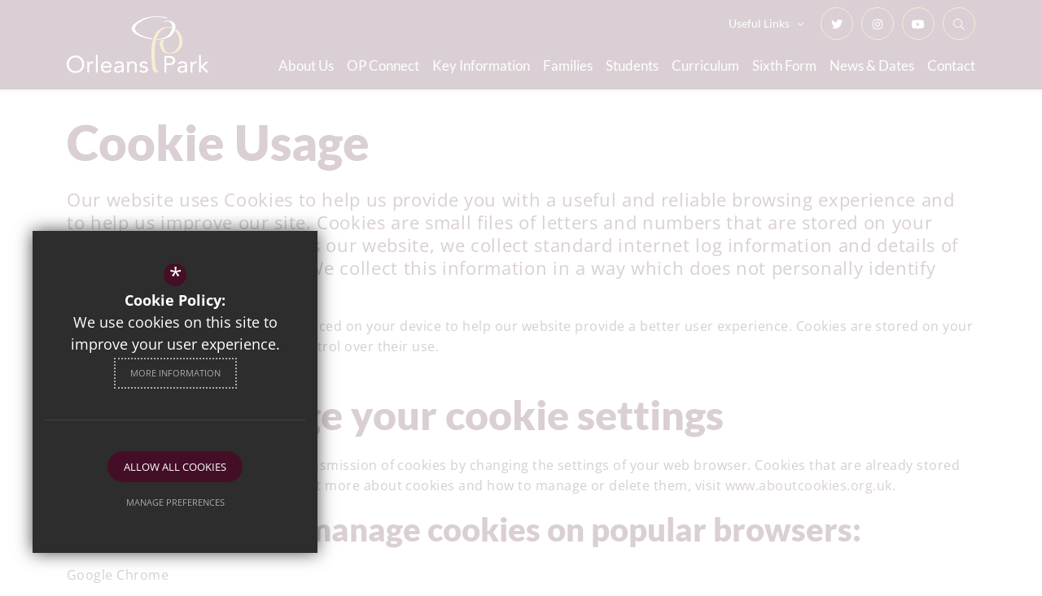

--- FILE ---
content_type: text/css
request_url: https://orleanspark.school/css/content_styles.min.css
body_size: 580
content:
:root{--social-twitter:#4A90E2;--social-twitter-h:212.36842deg;--social-twitter-l:58.82353%;--social-twitter-s:72.38095%;--social-twitter-a:1;--social-facebook:#3a56a0;--social-facebook-h:223.52941deg;--social-facebook-l:42.7451%;--social-facebook-s:46.78899%;--social-facebook-a:1;--social-google:#a21732;--social-google-h:348.34532deg;--social-google-l:36.27451%;--social-google-s:75.13514%;--social-google-a:1;--social-linkedin:#0073b2;--social-linkedin-h:201.23596deg;--social-linkedin-l:34.90196%;--social-linkedin-s:100%;--social-linkedin-a:1;--social-pinterest:#bd2126;--social-pinterest-h:358.07692deg;--social-pinterest-l:43.52941%;--social-pinterest-s:70.27027%;--social-pinterest-a:1;--social-youtube:#CC181E;--social-youtube-h:358deg;--social-youtube-l:44.70588%;--social-youtube-s:78.94737%;--social-youtube-a:1;--social-instagram:#C13584;--social-instagram-h:326.14286deg;--social-instagram-l:48.23529%;--social-instagram-s:56.91057%;--social-instagram-a:1;--social-vimeo:#19B7EA;--social-vimeo-h:194.64115deg;--social-vimeo-l:50.78431%;--social-vimeo-s:83.26693%;--social-vimeo-a:1;--social-rss:#FF9900;--social-rss-h:36deg;--social-rss-l:50%;--social-rss-s:100%;--social-rss-a:1;--form-focus-background:#fff;--form-focus-background-h:0deg;--form-focus-background-l:100%;--form-focus-background-s:0%;--form-focus-background-a:1;--border-colour:#a3a3a3;--border-colour-h:0deg;--border-colour-l:63.92157%;--border-colour-s:0%;--border-colour-a:1;--form-focus-border:#333;--form-focus-border-h:0deg;--form-focus-border-l:20%;--form-focus-border-s:0%;--form-focus-border-a:1}p.intro_paragraph{font:var(--intro-para);color:var(--primary-colour)}a.document_link,a.email_link,a.external_link,a.telephone_link{display:block}table.clear_table{width:100%}th.reversed_header{background-color:var(--secondary-colour);color:#fff}ol.two_column_list,ul.two_column_lists{-webkit-columns:2;-moz-columns:2;columns:2}

--- FILE ---
content_type: text/css
request_url: https://orleanspark.school/css/main_heading.min.css
body_size: 623
content:
#main_heading_wrap{text-align:left;margin-bottom:40px}@media (min-width:0px) and (max-width:575px){#main_heading_wrap{margin-bottom:20px}}@media (min-width:768px){#main_heading_wrap.display_flex{overflow:visible;display:-webkit-box;display:-ms-flexbox;display:flex;-webkit-box-pack:justify;-ms-flex-pack:justify;justify-content:space-between;-webkit-box-align:end;-ms-flex-align:end;align-items:flex-end}#main_heading_wrap.display_flex #main_heading{-webkit-box-flex:1;-ms-flex:1;flex:1;padding-right:30px}}@media (min-width:768px) and (min-width:0px) and (max-width:575px){#main_heading_wrap.display_flex{display:block}}#main_heading_wrap #main_heading{word-break:break-word;font-weight:700;margin:0}@media (min-width:576px) and (max-width:767px){#main_heading_wrap #main_heading{font-size:30px}}@media (min-width:576px){#main_heading_wrap #main_heading{-webkit-line-clamp:3;-webkit-box-orient:vertical;overflow:hidden;-o-text-overflow:ellipsis;text-overflow:ellipsis;display:-webkit-box}}#main_heading_wrap #main_sub_heading{overflow:hidden;-o-text-overflow:ellipsis;text-overflow:ellipsis}@media (min-width:768px){#main_heading_wrap #main_sub_heading{white-space:nowrap;margin-right:20px}}@media (min-width:0px) and (max-width:575px){#main_heading_wrap #main_sub_heading{margin-top:10px}}@media (min-width:576px) and (max-width:767px){#main_heading_wrap #main_sub_heading{margin-top:10px}}#main_heading_wrap #main_heading_back{margin-bottom:10px;font-weight:700;font-size:11px;display:-webkit-inline-box;display:-ms-inline-flexbox;display:inline-flex;-webkit-box-align:center;-ms-flex-align:center;align-items:center;font-family:var(--font-primary);-webkit-transition:.2s ease-in-out;-o-transition:.2s ease-in-out;transition:.2s ease-in-out;color:var(--link-colour)!important;text-transform:uppercase;letter-spacing:.1em}@media (min-width:0px) and (max-width:575px){#main_heading_wrap #main_heading_back{margin:10px 0 0 0}}@media (min-width:576px) and (max-width:767px){#main_heading_wrap #main_heading_back{margin:10px 0 0 0}}#main_heading_wrap #main_heading_back i,#main_heading_wrap #main_heading_back svg,#main_heading_wrap #main_heading_back:before{color:var(--secondary-colour);font-size:12px;margin-right:8px}#main_heading_wrap #main_heading_back:before{display:inline-block;font-family:var(--font-icon);color:var(--link-colour-hover);font-weight:300;font-size:13px;content:"\f060"}#main_heading_wrap #main_heading_back:hover:before{-webkit-animation:jumpLeft .6s ease-in-out;animation:jumpLeft .6s ease-in-out;opacity:.7}@-webkit-keyframes jumpLeft{50%{-webkit-transform:translateX(-4px);transform:translateX(-4px)}}@keyframes jumpLeft{50%{-webkit-transform:translateX(-4px);transform:translateX(-4px)}}

--- FILE ---
content_type: text/css
request_url: https://orleanspark.school/css/back-prev-next.min.css
body_size: 346
content:
.back-prev-next{padding:15px 0}.back-prev-next.top{margin-bottom:25px;border-bottom:solid 1px rgba(255,255,255,.15)}.back-prev-next.bottom{margin-top:50px;border-top:solid 1px rgba(255,255,255,.15)}.back-prev-next .next-prev{float:right}.back-prev-next .next_button,.back-prev-next .prev_button{display:inline-block;font-family:var(--font-primary);color:var(--text-colour);font-size:15px}.back-prev-next .next_button .icon,.back-prev-next .prev_button .icon{font-size:15px;color:var(--secondary-colour);margin-right:7px;-webkit-transition:all ease-in-out .2s;-o-transition:all ease-in-out .2s;transition:all ease-in-out .2s}.back-prev-next .next_button .icon i,.back-prev-next .prev_button .icon i{font-weight:400;margin:0}.back-prev-next .next_button.next_button,.back-prev-next .prev_button.next_button{margin-left:30px}.back-prev-next .next_button.next_button .icon,.back-prev-next .prev_button.next_button .icon{margin:0 0 0 10px}.back-prev-next .next_button:hover:not(.disabled),.back-prev-next .next_button:hover:not(.disabled) .icon,.back-prev-next .prev_button:hover:not(.disabled),.back-prev-next .prev_button:hover:not(.disabled) .icon{color:var(--link-colour-hover)}.back-prev-next .next_button.disabled,.back-prev-next .prev_button.disabled{cursor:default;opacity:.3}@media only screen and (max-width:767px){.back-prev-next a.disabled,.back-prev-next a.prev_button{display:none}.back-prev-next a.disabled.mobile-show,.back-prev-next a.prev_button.mobile-show{display:block}}

--- FILE ---
content_type: text/css
request_url: https://orleanspark.school/css/layout.min.css
body_size: 2900
content:
body{margin:0;padding:0;min-width:320px!important;overflow-x:hidden;color:var(--text-colour);font:normal normal var(--body-font-size)/24px var(--font-primary)}html{width:100%;scroll-behavior:auto!important}.heading_h1,.heading_h2,.heading_h3,.heading_h4,.heading_h5,.strip_heading,h1,h2,h3,h4,h5{margin:0 0 20px 0;padding:0;color:var(--heading-colour);font-family:var(--font-heading);font-weight:var(--heading-font-weight);line-height:1.19em;text-transform:none}.heading_h1:first-letter,.heading_h2:first-letter,.heading_h3:first-letter,.heading_h4:first-letter,.heading_h5:first-letter,.strip_heading:first-letter,h1:first-letter,h2:first-letter,h3:first-letter,h4:first-letter,h5:first-letter{text-transform:uppercase}.heading_h1,h1{font-size:60px}@media (min-width:576px) and (max-width:991px){.heading_h1,h1{font-size:36px}}@media (max-width:575px){.heading_h1,h1{font-size:35px}}.heading_h2,h2{font-size:50px}@media (max-width:991px){.heading_h2,h2{font-size:30px}}.heading_h3,.strip_heading,h3{font-size:40px}@media (max-width:991px){.heading_h3,.strip_heading,h3{font-size:24px}}.heading_h4,h4{font-size:30px}@media (max-width:991px){.heading_h4,h4{font-size:18px}}.heading_h5,h5{font-size:18px}@media (max-width:991px){.heading_h5,h5{font-size:11px}}.button-wrap{display:-webkit-box;display:-ms-flexbox;display:flex;-webkit-box-pack:center;-ms-flex-pack:center;justify-content:center;gap:15px}.screen-reader{position:absolute;width:1px;height:1px;padding:0;margin:-1px;overflow:hidden;clip:rect(0,0,0,0);white-space:nowrap;border:0}#page_widgets,body.homepage main{position:relative;z-index:10;width:100%;min-width:320px;overflow:hidden}.home-section{margin-bottom:var(--home-margin)}@media (min-width:0px) and (max-width:575px){.home-section{margin-bottom:var(--home-margin-mobile)}}.home-section__heading{text-align:center;padding:0;color:var(--heading-colour);font-family:var(--font-heading);font-weight:var(--heading-font-weight);text-transform:none;margin:0 0 20px 0}@media (min-width:768px){.home-section__heading{font-size:60px;margin-bottom:50px}}@media (max-width:767px){.home-section__heading{margin-left:auto;margin-right:auto}}.home-section__heading>span{display:block;font-weight:var(--font-bold-weight);font-size:14px;line-height:1.57143em;letter-spacing:3px;text-transform:uppercase}.home-section__heading .divider-decor{display:block;width:200px;margin:20px auto}.home-section:first-of-type{margin-top:var(--home-margin)}@media (min-width:0px) and (max-width:575px){.home-section:first-of-type{margin-top:var(--home-margin-mobile)}}.home-section--margin-top{margin-top:var(--home-margin)}@media (min-width:0px) and (max-width:575px){.home-section--margin-top{margin-top:var(--home-margin-mobile)}}.home-section--margin-bot{margin-bottom:var(--home-margin)}@media (min-width:0px) and (max-width:575px){.home-section--margin-bot{margin-bottom:var(--home-margin-mobile-margin)}}.home-section--padding-top-bot{padding:var(--home-margin) 0}@media (min-width:0px) and (max-width:575px){.home-section--padding-top-bot{padding:var(--home-margin-mobile) 0}}.home-section--padding-top{padding-top:var(--home-margin)}@media (min-width:0px) and (max-width:575px){.home-section--padding-top{padding-top:var(--home-margin-mobile)}}.home-section--padding-bot{padding-bottom:var(--home-margin)}@media (min-width:0px) and (max-width:575px){.home-section--padding-bot{padding-bottom-top:var(--home-margin-mobile)}}.home-section--margin-sides{background:var(--primary-colour)}.home-section--margin-sides .home-section__heading{color:#fff}@media (min-width:1440px){.home-section--margin-sides{margin-left:auto;margin-right:auto;overflow:hidden;width:100%;max-width:calc(100% - 100px)}}#page_widgets>section:first-of-type{margin-top:0!important}#page_widgets>section:last-of-type{margin-bottom:0!important}#responsive_query_check{display:none}body.has_header_image #main_col{position:relative}body.has_header_image #main_heading_back{display:none!important}body.has_header_image #main_heading,body.has_header_image #page_heading{position:absolute;bottom:100%;left:15px;margin-bottom:79px!important;color:#fff;font-family:var(--font-heading);font-weight:var(--heading-font-weight)!important;-webkit-line-clamp:4;-webkit-box-orient:vertical;overflow:hidden;-o-text-overflow:ellipsis;text-overflow:ellipsis;display:-webkit-box}@media (max-width:575px){#main_heading,#page_heading{font-size:32px}}:target:before{content:"";display:block;height:90px;margin:-90px 0 0}#main_body a:not(.external_link):not(.document_link):not(.telephone_link):not(.email_link):not(.read_more),.body_wrapper a:not(.external_link):not(.document_link):not(.telephone_link):not(.email_link):not(.read_more){color:var(--link-colour);-webkit-text-decoration:underline solid hsla(calc(var(--link-colour-h) + 0deg),calc(var(--link-colour-s) + 0%),calc(var(--link-colour-l) + 0%),calc(var(--link-colour-a) - calc(1 - .8))) 2px;text-decoration:underline solid hsla(calc(var(--link-colour-h) + 0deg),calc(var(--link-colour-s) + 0%),calc(var(--link-colour-l) + 0%),calc(var(--link-colour-a) - calc(1 - .8))) 2px;text-underline-offset:2px}#main_body a:not(.external_link):not(.document_link):not(.telephone_link):not(.email_link):not(.read_more):hover,.body_wrapper a:not(.external_link):not(.document_link):not(.telephone_link):not(.email_link):not(.read_more):hover{-webkit-text-decoration:underline solid hsla(calc(var(--link-colour-hover-h) + 0deg),calc(var(--link-colour-hover-s) + 0%),calc(var(--link-colour-hover-l) + 0%),calc(var(--link-colour-hover-a) - calc(1 - .4))) 3px;text-decoration:underline solid hsla(calc(var(--link-colour-hover-h) + 0deg),calc(var(--link-colour-hover-s) + 0%),calc(var(--link-colour-hover-l) + 0%),calc(var(--link-colour-hover-a) - calc(1 - .4))) 3px;color:var(--link-colour-hover)}*{outline:0;-webkit-font-smoothing:antialiased;-moz-osx-font-smoothing:grayscale}a[name]{padding-top:80px;margin-top:-80px;display:inline-block}.content_editable a[name]{margin-top:0;padding-top:0}a{outline:0!important;cursor:pointer;text-decoration:none;color:var(--link-colour)}a:active,a:hover{color:var(--link-colour-hover);text-decoration:none}.swiper-buttons__next:focus,.swiper-buttons__prev:focus,a:focus,button:focus{outline:2px dotted!important;outline-offset:-2px!important}p{padding:0;margin:0 0 var(--body-content-margin) 0}strong{font-weight:var(--font-bold-weight)}img{border:0}ol,ul{margin:11px 0 15px 25px;padding:0}ol li,ul li{margin:3px 0}ol li ol,ol li ul,ul li ol,ul li ul{margin-top:0}ul li{list-style:none}.button-wrap{margin-top:20px;text-align:center;clear:both}.button,form .submitbutton{z-index:1;position:relative;display:inline-block;max-width:250px;padding:12px 55px;border:solid 1px;overflow:hidden;color:var(--link-colour);background-color:transparent;background-position:12px;background-size:14%;font-weight:700;font-size:11px;letter-spacing:.1em;font-family:var(--font-primary);-o-text-overflow:ellipsis;text-overflow:ellipsis;white-space:nowrap;text-transform:uppercase;border-radius:2.5em;cursor:pointer;-webkit-transition:ease-in-out .15s;-o-transition:ease-in-out .15s;transition:ease-in-out .15s;-webkit-transition-property:background-color,color,border-color;-o-transition-property:background-color,color,border-color;transition-property:background-color,color,border-color}@media (max-width:767px){.button,form .submitbutton{padding:12px 30px}}.button.loading,form .submitbutton.loading{background-image:url(/images/icons/puff.svg);background-repeat:no-repeat}.button--white,form .submitbutton--white{color:#fff}.button:focus,.button:hover,form .submitbutton:focus,form .submitbutton:hover{color:var(--link-colour);border-color:var(--link-colour-hover);background:var(--link-colour-hover)}.read_more{font-weight:700;font-size:11px;line-height:15px;letter-spacing:.1em;font-family:var(--font-primary);color:var(--text-colour);margin-top:20px;text-transform:uppercase}.read_more.back_button:before{content:"\f060"}.read_more:focus,.read_more:hover{color:var(--secondary-colour)}.layoutDivider{position:absolute;left:5%;right:5%}.layoutDivider>svg{width:100%;height:auto}.layoutDivider>svg path{fill:currentColor}.layoutDivider--top{top:0;-webkit-transform:translateY(-50%);-ms-transform:translateY(-50%);transform:translateY(-50%)}.layoutDivider--bottom{bottom:0;-webkit-transform:translateY(50%);-ms-transform:translateY(50%);transform:translateY(50%)}.layoutDivider--mask{left:-1px;right:-1px;-webkit-transform:none;-ms-transform:none;transform:none}@media (max-width:767px){.layoutDivider--mask{display:-webkit-box;display:-ms-flexbox;display:flex;margin-top:-1px!important}.layoutDivider--mask>svg{height:20px}}.layoutDivider--footer{position:relative;margin-top:-20px;z-index:10}.layoutDivider--footer+footer{margin-top:-30px}.layoutDivider--colour-primary svg path{fill:var(--primary-colour)!important}.layoutDivider--colour-dark-grey svg path{fill:var(--dark-grey)!important}.layoutDivider--colour-white svg path{fill:#fff!important}.no-image-placeholder{background-image:url(/custom_images/noimage_placeholder.svg)!important;background-color:var(--placeholder-image-bg-colour)!important;background-repeat:no-repeat!important;background-position:center!important;background-size:unset!important}.caption_wrapper{display:inline-block}.caption_wrapper .caption{text-align:center;font-style:italic;font-size:14px;padding:15px 0;border-bottom:1px solid hsla(calc(var(--light-grey-h) + 0deg),calc(var(--light-grey-s) + 0%),calc(var(--light-grey-l) + -5%),calc(var(--light-grey-a) - 0))}.module_back{font-weight:700;font-size:11px;display:-webkit-inline-box;display:-ms-inline-flexbox;display:inline-flex;-webkit-box-align:center;-ms-flex-align:center;align-items:center;font-family:var(--font-primary);-webkit-transition:.2s ease-in-out;-o-transition:.2s ease-in-out;transition:.2s ease-in-out;color:var(--link-colour)!important;text-transform:uppercase;letter-spacing:.1em}.module_back i,.module_back svg,.module_back:before{color:var(--secondary-colour);font-size:12px;margin-right:8px}.module_back:before{display:inline-block;font-family:var(--font-icon);color:var(--link-colour-hover);font-weight:300;font-size:13px;content:"\f060"}.module_back:hover:before{-webkit-animation:jumpLeft .6s ease-in-out;animation:jumpLeft .6s ease-in-out;opacity:.7}@-webkit-keyframes jumpLeft{50%{-webkit-transform:translateX(-4px);transform:translateX(-4px)}}@keyframes jumpLeft{50%{-webkit-transform:translateX(-4px);transform:translateX(-4px)}}.clfx{zoom:1}.clfx:after,.clfx:before{content:"";display:table}.clfx:after{clear:both}.break_word{overflow-wrap:break-word}.ellipsis{overflow:hidden}.ellip{display:block;height:100%}.ellip-line{display:inline-block;-o-text-overflow:ellipsis;text-overflow:ellipsis;white-space:nowrap;word-wrap:normal;max-width:100%}.ellip,.ellip-line{position:relative;overflow:hidden}.container .container{width:auto;padding:0}.hide{display:none}.bold{font-weight:700!important}.noborder{border:0!important}#cb_cookie_policy_popup #_cb_accept,#cb_cookie_policy_popup .cb_cookie_policy_popup_icon span{background:var(--primary-colour)!important}#cb_cookie_policy_popup #_cb_accept:hover{background:#000!important}.picture picture img{max-width:100%}.picture.picture--cover{position:relative}.picture.picture--cover picture{position:absolute;width:100%;height:100%;display:-webkit-box;display:-ms-flexbox;display:flex}.picture.picture--cover picture img{-o-object-fit:cover;object-fit:cover;height:auto;width:100%}:root{--screen-xs-min:0;--screen-xs-max:575px;--screen-sm-min:576px;--screen-sm-max:767px;--screen-md-min:768px;--screen-md-max:991px;--screen-lg-min:992px;--screen-lg-max:1199px;--screen-xl-min:1200px;--screen-xl-max:1399px;--screen-xxl-min:1400px;--screen-xxl-max:99999px;--show-mobile-nav:991px;--show-mobile-on-desktop:false}@media (max-width:767px){:root{--home-margin:var(--home-margin-mobile)!important}}.width_10{width:10px}.width_20{width:20px}.width_30{width:30px}.width_40{width:40px}.width_50{width:50px}.width_60{width:60px}.width_70{width:70px}.width_80{width:80px}.width_90{width:90px}.width_100{width:100px}.width_110{width:110px}.width_120{width:120px}.width_130{width:130px}.width_140{width:140px}.width_150{width:150px}.width_160{width:160px}.width_170{width:170px}.width_180{width:180px}.width_190{width:190px}.width_200{width:200px}@media (min-width:0px) and (max-width:575px){.hide-xs,.hide-xxs{display:none}}@media (min-width:576px) and (max-width:767px){.hide-sm{display:none}}@media (min-width:768px) and (max-width:991px){.hide-md{display:none}}@media (min-width:992px) and (max-width:1199px){.hide-lg{display:none}}@media (min-width:1200px) and (max-width:1399px){.hide-xl{display:none}}@media (min-width:1400px){.hide-xxl{display:none}}

--- FILE ---
content_type: text/css
request_url: https://orleanspark.school/css/swiper.min.css
body_size: 588
content:
.swiper:not(.swiper-initialized){height:300px;visibility:hidden}.swiper-buttons{display:-webkit-box;display:-ms-flexbox;display:flex;-webkit-box-align:center;-ms-flex-align:center;align-items:center;-webkit-box-pack:center;-ms-flex-pack:center;justify-content:center;gap:20px}@media (max-width:575px){.swiper-buttons{-webkit-box-pack:justify;-ms-flex-pack:justify;justify-content:space-between}}.swiper-buttons .swiper-buttons__next,.swiper-buttons .swiper-buttons__prev{display:-webkit-box;display:-ms-flexbox;display:flex;-webkit-box-align:center;-ms-flex-align:center;align-items:center;-webkit-box-pack:center;-ms-flex-pack:center;justify-content:center;width:60px;height:60px;border:1px solid var(--secondary-colour);border-radius:50%;color:var(--primary-colour);background:0 0;font-size:16px;cursor:pointer;-webkit-transition:ease-in-out .2s;-o-transition:ease-in-out .2s;transition:ease-in-out .2s;-webkit-transition-property:color,background-color,border-color;-o-transition-property:color,background-color,border-color;transition-property:color,background-color,border-color}.swiper-buttons .swiper-buttons__next:hover,.swiper-buttons .swiper-buttons__prev:hover{background-color:var(--secondary-colour)}.swiper-buttons .count{font-weight:400;font-size:11px;letter-spacing:.03em}@media (min-width:768px){.swiper-buttons .count{display:none}}@media (min-width:992px){.swiper-buttons--v-center{z-index:2;position:absolute;top:50%;right:-40px;left:-40px;display:-webkit-box;display:-ms-flexbox;display:flex;-webkit-box-pack:justify;-ms-flex-pack:justify;justify-content:space-between;margin:0;pointer-events:none;-webkit-transform:translateY(-50%);-ms-transform:translateY(-50%);transform:translateY(-50%)}.swiper-buttons--v-center .swiper-buttons__next,.swiper-buttons--v-center .swiper-buttons__prev{margin:0;pointer-events:all}}.swiper-buttons--white .swiper-buttons__next:not(:hover),.swiper-buttons--white .swiper-buttons__prev:not(:hover){color:#fff;border-color:var(--secondary-colour)}.swiper-v-center-contain{position:relative;padding:0 60px}@media (max-width:767px){.swiper-v-center-contain{padding:0}}.swiper-pagination-fraction{width:auto!important}.swiper-centre .swiper-wrapper{-webkit-box-pack:center;-ms-flex-pack:center;justify-content:center}.swiper-centre .swiper-wrapper .swiper-slide{margin:0 10px!important}.swiper-centre .swiper-wrapper .swiper-slide:only-child{margin-right:0!important;margin-left:0!important}

--- FILE ---
content_type: text/css
request_url: https://orleanspark.school/css/home.min.css
body_size: 336
content:
.has_carousel{max-height:450px;overflow:hidden}section.intro_homelink_shared{position:relative;margin:0!important;overflow:hidden;background:var(--light-grey)}section.intro_homelink_shared:after{content:'';z-index:3;position:absolute;top:0;left:50%;display:block;width:1580px;height:1400px;background:url(/custom_images/symbol-default.svg) no-repeat center;background-size:contain;opacity:.1;pointer-events:none;-webkit-filter:saturate(0);filter:saturate(0);-webkit-transform:translateX(-50%);-ms-transform:translateX(-50%);transform:translateX(-50%)}@media (max-width:767px){section.intro_homelink_shared:after{height:580px;-webkit-transform:translateX(-54%);-ms-transform:translateX(-54%);transform:translateX(-54%);top:20px}}section.intro_homelink_shared .layoutDivider{z-index:5;display:block}section.intro_homelink_shared .layoutDivider svg{-webkit-transform:rotateX(180deg);transform:rotateX(180deg)}section.home-section--homeintro+section.home-section--homelink .home-section__heading{display:none}

--- FILE ---
content_type: text/css
request_url: https://orleanspark.school/inc/templates/navigation/breadcrumbs/css/breadcrumb_social_icons.min.css
body_size: 410
content:
#breadcrumb_socials{float:right}@media (min-width:0px) and (max-width:575px){#breadcrumb_socials{float:none;display:inline-block;height:auto}}@media (min-width:576px) and (max-width:767px){#breadcrumb_socials{float:none;display:inline-block;height:auto}}#breadcrumb_socials .social_buttons_title{height:30px;float:left;font-size:11px;font-family:var(--font-secondary);line-height:30px;margin:0 15px 0 0;color:var(--text-colour);vertical-align:middle}#breadcrumb_socials .social_buttons{float:left}#breadcrumb_socials .social_buttons ul{margin:0;padding:0;font-size:0}#breadcrumb_socials .social_buttons ul li{margin:0;padding:0;display:inline-block;vertical-align:middle}#breadcrumb_socials .social_buttons ul li.first a{border:none}#breadcrumb_socials .contact_link,#breadcrumb_socials .page_gallery_scroll,#breadcrumb_socials .social_buttons ul li a{margin:0;width:35px;height:30px;line-height:30px;text-align:center;position:relative;display:inline-block;vertical-align:middle;overflow:hidden;font-size:13px;color:var(--primary-colour);margin:0 2px;border-left:1px solid var(--light-grey);padding:0 0 0 5px}#breadcrumb_socials .contact_link:hover,#breadcrumb_socials .page_gallery_scroll:hover,#breadcrumb_socials .social_buttons ul li a:hover{color:var(--secondary-colour)}#breadcrumb_socials .contact_link .share_count,#breadcrumb_socials .contact_link .title,#breadcrumb_socials .page_gallery_scroll .share_count,#breadcrumb_socials .page_gallery_scroll .title,#breadcrumb_socials .social_buttons ul li a .share_count,#breadcrumb_socials .social_buttons ul li a .title{display:none}#breadcrumb_socials .contact_link .fa-facebook-f:before,#breadcrumb_socials .page_gallery_scroll .fa-facebook-f:before,#breadcrumb_socials .social_buttons ul li a .fa-facebook-f:before{content:"\f09a"}

--- FILE ---
content_type: text/css
request_url: https://orleanspark.school/inc/templates/navigation/breadcrumbs/css/breadcrumbs.min.css
body_size: 297
content:
#bread_wrap{margin-bottom:20px;overflow:hidden}@media (min-width:0px) and (max-width:575px){#bread_wrap{text-align:center;padding:15px 0}}@media (min-width:576px) and (max-width:767px){#bread_wrap{text-align:center;padding:15px 0}}#bread_wrap ul#bread{margin:0;padding:0;margin:0 0 3px 0;float:left;max-width:50%;-o-text-overflow:ellipsis;text-overflow:ellipsis;white-space:nowrap;overflow:hidden}@media (min-width:0px) and (max-width:575px){#bread_wrap ul#bread{float:none;text-align:center;margin:0 auto 15px auto;max-width:none}}@media (min-width:576px) and (max-width:767px){#bread_wrap ul#bread{float:none;text-align:center;margin:0 auto 15px auto;max-width:none}}#bread_wrap ul#bread li{list-style:none outside none;margin:0;padding:0;display:inline;line-height:20px;font-size:11px;font-family:var(--font-primary);color:var(--text-colour)}#bread_wrap ul#bread li a{color:var(--text-colour)}#bread_wrap ul#bread li a:hover{color:var(--secondary-colour)}#bread_wrap ul#bread li:after{content:" / ";display:inline-block;padding:0 2px 0 7px;color:#666}#bread_wrap ul#bread li#bread_home i{color:var(--secondary-colour);font-size:14px;margin-right:5px}#bread_wrap ul#bread li#this:after{display:none}

--- FILE ---
content_type: text/css
request_url: https://orleanspark.school/inc/templates/pre_footer/default/css/pre_footer.min.css
body_size: 1063
content:
.pre-footer{background:var(--dark-grey);min-height:300px;padding:70px 0 40px 0;margin-bottom:30px;position:relative;z-index:10}@media (max-width:991px){.pre-footer{margin-bottom:0;padding-top:30px;padding-bottom:0}}.pre-footer address,.pre-footer p{margin:0}.pre-footer address{margin-top:30px;margin-bottom:30px}.pre-footer address span.companyname{display:block;font-weight:500;font-size:25px;line-height:22px;margin:0 0 10px}.pre-footer a,.pre-footer address,.pre-footer div{font-weight:400;font-size:16px;line-height:25px;letter-spacing:.03em;color:#fff}.pre-footer__contacts-list{display:-webkit-box;display:-ms-flexbox;display:flex;gap:10px;-webkit-box-orient:vertical;-webkit-box-direction:normal;-ms-flex-direction:column;flex-direction:column;margin:0;padding:0}.pre-footer__contacts-list li{margin:0;padding:0}.pre-footer__contacts-list li a{display:-webkit-inline-box;display:-ms-inline-flexbox;display:inline-flex;gap:20px;-webkit-box-align:center;-ms-flex-align:center;align-items:center}.pre-footer__contacts-list li a i{border-radius:50%;border:solid 1px rgba(255,255,255,.2);display:-webkit-box;display:-ms-flexbox;display:flex;font-size:10px;font-weight:400;width:40px;height:40px;color:#fff;-webkit-box-align:center;-ms-flex-align:center;align-items:center;-webkit-box-pack:center;-ms-flex-pack:center;justify-content:center}.pre-footer__heading{position:relative;color:#fff}.pre-footer__heading>svg{display:block;max-width:210px;margin:10px 0 30px}.pre-footer__subheading{color:#fff;margin-bottom:30px!important}.pre-footer a{-webkit-transition:color ease-in-out .2s;-o-transition:color ease-in-out .2s;transition:color ease-in-out .2s;display:inline-block}.pre-footer a:hover{color:var(--secondary-colour)}.pre-footer .headteacher{margin:10px 0}.pre-footer address .postcode{white-space:nowrap}.pre-footer address span.line:not(.companyname):after{content:','}.pre-footer address span.line:last-of-type:after{content:''}@media (max-width:991px){.pre-footer__quicklinks{margin-top:30px}}.pre-footer__quicklinks ul{margin:0;padding:0}.pre-footer__quicklinks ul li{margin:10px 0;padding:0}.pre-footer__quicklinks ul li a{position:relative;font-size:16px;line-height:25px;letter-spacing:.03em;padding-left:40px}.pre-footer__quicklinks ul li a i{position:absolute;display:block;top:5px;left:0;font-size:15px;color:inherit}.preFooterMap{position:absolute;display:block;width:200%;border-radius:50%}.preFooterMap:before{content:"";position:absolute;z-index:1;background-image:url(/custom_images/footer_map.png);background-position:top left;width:796px;height:796px}@media (max-width:991px){.preFooterMap{display:none}}.preFooterMap__inner-wrap{width:100%;padding-top:100%}.preFooterMap__inner{position:absolute;top:-40%;right:0;bottom:0;left:-40%;pointer-events:none}.preFooterMap__inner:before{content:'';position:absolute;top:0;left:0;bottom:0;right:0;-webkit-backdrop-filter:contrast(1.1) brightness(1.1);backdrop-filter:contrast(1.1) brightness(1.1);z-index:2}.preFooterMap__inner:after{content:'';position:absolute;display:block;-webkit-transform:translate(-50%,-50%);-ms-transform:translate(-50%,-50%);transform:translate(-50%,-50%);top:50%;left:50%;width:20px;-webkit-box-sizing:content-box;box-sizing:content-box;border-radius:50%;height:20px;background:#fff;border:solid 12px var(--primary-colour);z-index:3}.preFooterMap__logo{position:absolute;top:285px;left:300px;width:610px;height:610px;background:#fff;border-radius:50%;display:-webkit-box;display:-ms-flexbox;display:flex;-webkit-box-align:start;-ms-flex-align:start;align-items:flex-start;-webkit-box-pack:start;-ms-flex-pack:start;justify-content:flex-start;z-index:2}@media (min-width:1200px) and (max-width:1399px){.preFooterMap__logo{left:180px}}@media (min-width:992px) and (max-width:1199px){.preFooterMap__logo{top:335px;left:100px}}.preFooterMap__logo>a{display:inline-block;margin:150px 80px}.preFooterMap__logo>a>img{background:0 0}

--- FILE ---
content_type: text/css
request_url: https://orleanspark.school/inc/templates/footer/default/css/footer.min.css
body_size: 716
content:
.footer{padding:0 0 30px 0;background:var(--dark-grey);overflow:hidden;position:relative}@media (max-width:991px){.footer{padding-left:20px;padding-right:10px}}.footer__decor{display:block;width:100%;position:relative;max-width:1400px;margin:0 auto;z-index:10}.footer__decor>.layoutDivider{top:0;left:0;right:0;position:absolute}@media (max-width:991px){.footer__decor>.layoutDivider{margin-top:0;width:320px;left:50%;-webkit-transform:translate(-50%,-60%);-ms-transform:translate(-50%,-60%);transform:translate(-50%,-60%);right:auto}}.footer__meta{display:-webkit-box;display:-ms-flexbox;display:flex;gap:20px;-webkit-box-pack:justify;-ms-flex-pack:justify;justify-content:space-between}@media (max-width:991px){.footer__meta{-webkit-box-orient:vertical;-webkit-box-direction:normal;-ms-flex-direction:column;flex-direction:column}}.footer__meta-text{display:block}.footer__registered{display:block;color:#fff;font-size:12px!important;line-height:20px!important;margin:20px 0 0}.footer__registered>p{margin:0}.footer__nav{margin-top:5px}@media (max-width:991px){.footer__nav{margin-top:15px}}.footer__nav ul{margin:0;padding:0;display:-webkit-box;display:-ms-flexbox;display:flex;-ms-flex-wrap:wrap;flex-wrap:wrap;-webkit-column-gap:20px;-moz-column-gap:20px;column-gap:20px}.footer__nav ul li{font-size:9px;color:#fff;margin:0;padding:0;list-style:none;position:relative}@media (max-width:991px){.footer__nav ul li{display:block;width:100%}}.footer__nav ul li.first{padding-left:0}.footer__nav ul li.first:before{display:none}.footer__nav ul li a{font-size:12px;-webkit-transition:color ease-in-out .2s;-o-transition:color ease-in-out .2s;transition:color ease-in-out .2s;color:#fff}.footer__nav ul li a:hover{color:var(--link-colour-hover)}.footer__nav ul li#highvis{border:none}.footer__cleverbox-link{height:44px;width:225px;display:block;padding:0 72px 0 0;position:relative;-webkit-transition:color ease-in-out .2s;-o-transition:color ease-in-out .2s;transition:color ease-in-out .2s;color:#fff;font-size:11px;font-family:var(--font-primary);text-decoration:none;line-height:16px;-ms-flex-item-align:end;align-self:flex-end}@media (max-width:991px){.footer__cleverbox-link{-ms-flex-item-align:start;align-self:flex-start;margin-top:0}}.footer__cleverbox-link svg{bottom:2px;width:61px;position:absolute;right:0}.footer__cleverbox-link svg *{fill:#fff;-webkit-transition:fill ease-in-out .2s;-o-transition:fill ease-in-out .2s;transition:fill ease-in-out .2s}.footer__cleverbox-link span{position:absolute;left:0;bottom:0;width:calc(100% - 85px)}.footer__cleverbox-link:hover{color:var(--link-colour-hover)}.footer__cleverbox-link:hover svg *{fill:var(--link-colour-hover)}

--- FILE ---
content_type: text/css
request_url: https://orleanspark.school/css/print.min.css
body_size: 2158
content:
body,html{padding:0;margin:0}h1,h2,h3,h4{color:#000!important;font-family:var(--font-heading)}a,div,label,p,span{color:#666!important;font-family:var(--font-primary)}a{text-decoration:underline}.item{display:block;-webkit-box-sizing:border-box;box-sizing:border-box}main section{display:block!important;clear:both!important}main section>*{height:auto}.js [data-aos^=fade][data-aos^=fade]{opacity:1!important;-webkit-transform:translate(0)!important;-ms-transform:translate(0)!important;transform:translate(0)!important}a[href]:after{content:none!important}.swiper-wrapper{-webkit-transform:none!important;-ms-transform:none!important;transform:none!important}#home_intro_text{padding:0!important;margin-bottom:40px}.home-section__heading__wrapper{margin:40px 0}#blog_social_filter_by,#bread_wrap,#careers_list .fa-long-arrow-alt-right,#category_key,#cms_bar,#directionssubmit,#event_view_links,#footer_map,#footer_page_gallery,#header__nav,#header_links_layout_1,#header_right,#himage_wrapper,#home-header iframe,#home_announcement_panel_footer,#home_announcement_panel_outer_wrapper,#home_header,#home_header_wrapper,#key_information_list .info_btn,#leftcol,#logos__section,#main_heading_filter_wrapper,#main_heading_wrap a,#main_sub_heading,#our-schools-home__section,#popup_announcement_wrapper,#quick_links_wrap,#rightcol,#search,#search_top_bar,#show_breakpoints,#slideout_nav,#subscribe_full_calendar,.bell_wrapper,.blog-next,.button,.careers-next,.event_cat_list_wrapper,.event_list_share,.events-next,.featured-logos,.filter_bar,.g-recaptcha,.header_top_link,.himage_wrapper,.home_viewall,.main-nav-wrap,.page_form_wrapper,.pagi ol,.slick_nav,.social_buttons_wrap,.submitbutton,.swiper-buttons__next,.swiper-buttons__prev,.swiper-cube-shadow,.swiper-slide-duplicate,.term_tab>input,.term_tab>label,footer{display:none!important}.label{border:none}header{padding:45px 0;border-bottom:1px solid #b2b2b2;margin-bottom:40px}header svg{max-height:100px;max-width:100px}img{max-width:100%}table tr td{padding:10px!important}.container{padding:0;width:100%}blockquote{margin:0;padding:0 20px}main section{display:block!important;clear:both!important}main section>*{height:auto!important}.js [data-aos^=fade][data-aos^=fade]{opacity:1!important;-webkit-transform:translate(0)!important;-ms-transform:translate(0)!important;transform:translate(0)!important}a[href]:after{content:none!important}.slick-list,.slick-slide,.slick-slider,.slick-track{position:unset!important;left:unset!important;right:unset!important;-webkit-transform:none!important;-ms-transform:none!important;transform:none!important;width:auto!important;height:auto!important;float:none!important;opacity:1!important}#content{-webkit-transition:none!important;-o-transition:none!important;transition:none!important;opacity:1!important;-webkit-transform:none!important;-ms-transform:none!important;transform:none!important}.ui-accordion-content{display:block!important}.ui-accordion-header svg{display:none!important}#module_key_information #key_information_list li a{height:120px!important}#subject_list li a{height:100px!important}#subject_list li a .inner .title{position:relative!important;bottom:0!important}#image_gall_cat li .item a .inner{height:auto!important}#image_gall_cat li .item a .inner.has_image .image{display:none!important}#image_gall_cat li .item a .inner .desc .icon{display:none!important}#module_key_information #key_information_list li a,#module_key_information #subject_list li a,#subject_list_wrap #key_information_list li a,#subject_list_wrap #subject_list li a{padding:0!important}#module_key_information #key_information_list li a .inner,#module_key_information #subject_list li a .inner,#subject_list_wrap #key_information_list li a .inner,#subject_list_wrap #subject_list li a .inner{height:auto!important}#module_key_information #key_information_list li a .inner .title,#module_key_information #subject_list li a .inner .title,#subject_list_wrap #key_information_list li a .inner .title,#subject_list_wrap #subject_list li a .inner .title{position:relative!important;top:unset!important;-webkit-transform:none!important;-ms-transform:none!important;transform:none!important}#module_key_information #key_information_list li a .inner .num_files,#module_key_information #subject_list li a .inner .num_files,#subject_list_wrap #key_information_list li a .inner .num_files,#subject_list_wrap #subject_list li a .inner .num_files{display:none!important}#module_key_information #key_information_list li a .inner .info_btn,#module_key_information #key_information_list li a .inner .subject_btn,#module_key_information #subject_list li a .inner .info_btn,#module_key_information #subject_list li a .inner .subject_btn,#subject_list_wrap #key_information_list li a .inner .info_btn,#subject_list_wrap #key_information_list li a .inner .subject_btn,#subject_list_wrap #subject_list li a .inner .info_btn,#subject_list_wrap #subject_list li a .inner .subject_btn{display:none!important}#events_layout_1_section #home_events .item .item_inner{margin:0!important}#events_layout_1_section #home_events .item .item_inner .text_wrapper{padding:0!important}#homelink_layout_1_section #homelinks .item a .image{display:none!important}#homelink_layout_1_section #homelinks .item a .text_wrapper{position:relative!important;bottom:unset!important}#homelink_layout_1_section #homelinks .item a .text_wrapper .text_inner .subtitle,#homelink_layout_1_section #homelinks .item a .text_wrapper .text_inner .title{color:#000!important}#blog_main_list,#home_blog_list{padding:0!important}#blog_main_list .item article a .item_inner,#home_blog_list .item article a .item_inner{margin:0!important}#blog_main_list .item article a .item_inner .image,#home_blog_list .item article a .item_inner .image{display:none!important}#blog_main_list .item article a .item_inner .text_wrapper,#home_blog_list .item article a .item_inner .text_wrapper{height:auto!important}#blog_main_list .item article a .item_inner .text_wrapper .text_inner .title,#home_blog_list .item article a .item_inner .text_wrapper .text_inner .title{margin:0!important}#middlecol{width:100%;left:0}table.default_table{width:100%;margin-bottom:20px}table.default_table th{font-weight:700;border-bottom:2px solid #b2b2b2}table.default_table td{border-bottom:1px solid #b2b2b2}table.default_table td p{margin:15px 0}table.content_table{width:100%;margin-bottom:20px}table.content_table tr{vertical-align:top}table.content_table tr p{margin:15px 20px 15px 0}.row{margin:0!important}#pre_footer{margin-top:40px;border-top:1px solid #b2b2b2;padding:20px 0!important}.col-lg-10,.col-lg-11,.col-lg-12,.col-lg-2,.col-lg-3,.col-lg-4,.col-lg-5,.col-lg-6,.col-lg-7,.col-lg-8,.col-lg-9,.col-md-1,.col-md-10,.col-md-11,.col-md-12 .col-lg-1,.col-md-2,.col-md-3,.col-md-4,.col-md-5,.col-md-6,.col-md-7,.col-md-8,.col-md-9,.col-sm-1,.col-sm-10,.col-sm-11,.col-sm-12,.col-sm-2,.col-sm-3,.col-sm-4,.col-sm-5,.col-sm-6,.col-sm-7,.col-sm-8,.col-sm-9{float:left!important}.col-lg-1,.col-lg-10,.col-lg-11,.col-lg-12,.col-lg-2,.col-lg-3,.col-lg-4,.col-lg-5,.col-lg-6,.col-lg-7,.col-lg-8,.col-lg-9,.col-md-1,.col-md-10,.col-md-11,.col-md-12,.col-md-2,.col-md-3,.col-md-4,.col-md-5,.col-md-6,.col-md-7,.col-md-8,.col-md-9,.col-sm-1,.col-sm-10,.col-sm-11,.col-sm-12,.col-sm-2,.col-sm-3,.col-sm-4,.col-sm-5,.col-sm-6,.col-sm-7,.col-sm-8,.col-sm-9{width:100%!important;padding:0!important}.hidden-lg,.visible-md,.visible-sm,.visible-xs{display:none!important}.hidden-md,.hidden-sm,.hidden-xs,.visible-lg{display:block!important}.col-md-pull-1,.col-md-pull-10,.col-md-pull-11,.col-md-pull-12,.col-md-pull-2,.col-md-pull-3,.col-md-pull-4,.col-md-pull-5,.col-md-pull-6,.col-md-pull-7,.col-md-pull-8,.col-md-pull-9,.col-md-push-1,.col-md-push-10,.col-md-push-11,.col-md-push-12,.col-md-push-2,.col-md-push-3,.col-md-push-4,.col-md-push-5,.col-md-push-6,.col-md-push-7,.col-md-push-8,.col-md-push-9,.col-sm-pull-1,.col-sm-pull-10,.col-sm-pull-11,.col-sm-pull-12,.col-sm-pull-2,.col-sm-pull-3,.col-sm-pull-4,.col-sm-pull-5,.col-sm-pull-6,.col-sm-pull-7,.col-sm-pull-8,.col-sm-pull-9,.col-sm-push-1,.col-sm-push-10,.col-sm-push-11,.col-sm-push-12,.col-sm-push-2,.col-sm-push-3,.col-sm-push-4,.col-sm-push-5,.col-sm-push-6,.col-sm-push-7,.col-sm-push-8,.col-sm-push-9,.col-xs-pull-1,.col-xs-pull-10,.col-xs-pull-11,.col-xs-pull-12,.col-xs-pull-2,.col-xs-pull-3,.col-xs-pull-4,.col-xs-pull-5,.col-xs-pull-6,.col-xs-pull-7,.col-xs-pull-8,.col-xs-pull-9,.col-xs-push-1,.col-xs-push-10,.col-xs-push-11,.col-xs-push-12,.col-xs-push-2,.col-xs-push-3,.col-xs-push-4,.col-xs-push-5,.col-xs-push-6,.col-xs-push-7,.col-xs-push-8,.col-xs-push-9,.col-xxs-pull-1,.col-xxs-pull-10,.col-xxs-pull-11,.col-xxs-pull-12,.col-xxs-pull-2,.col-xxs-pull-4,.col-xxs-pull-5,.col-xxs-pull-6,.col-xxs-pull-7,.col-xxs-pull-8,.col-xxs-pull-9,.col-xxs-push-1,.col-xxs-push-10,.col-xxs-push-11,.col-xxs-push-12,.col-xxs-push-2,.col-xxs-push-4,.col-xxs-push-5,.col-xxs-push-6,.col-xxs-push-7,.col-xxs-push-8,.col-xxs-push-9{left:auto;right:auto}td.hidden-md,td.hidden-sm,td.hidden-xs,td.visible-lg,th.hidden-md,th.hidden-sm,th.hidden-xs,th.visible-lg{display:table-cell!important}[data-onscreenimage]{display:none!important}ul{margin:0;padding:0}ul li{margin:0;padding:0;list-style:none!important}.slick-slide{margin:0!important;padding:0!important;width:auto!important}#footer_logos{padding:30px 0!important}a{text-decoration:none!important}.event_list_item,.item,.term_dates li{position:relative!important;left:unset!important;top:unset!important;right:unset!important;bottom:unset!important;margin:0!important;padding-left:0!important;padding-right:0!important;width:100%!important;min-height:auto!important;max-width:100%!important;-webkit-transform:none!important;-ms-transform:none!important;transform:none!important;height:auto!important;float:none!important;padding:20px!important;border:solid 1px #e3e3e3!important;margin-bottom:20px!important}.event_list_item .item_inner,.item .item_inner,.term_dates li .item_inner{min-height:100%!important;height:auto!important}.event_list_item .item_inner .image,.item .item_inner .image,.term_dates li .item_inner .image{height:auto!important;background-image:none!important}.event_list_item .item_inner .image img,.item .item_inner .image img,.term_dates li .item_inner .image img{display:none!important}.event_list_item .item_inner .text_wrapper,.item .item_inner .text_wrapper,.term_dates li .item_inner .text_wrapper{height:auto!important;position:relative!important;top:unset!important;bottom:unset!important;left:unset!important;right:unset!important;margin:0!important;padding:0!important}.event_list_item .item_inner .text_wrapper .text_inner,.item .item_inner .text_wrapper .text_inner,.term_dates li .item_inner .text_wrapper .text_inner{padding:20px 0!important;margin:0!important}body{padding:20px!important}

--- FILE ---
content_type: application/x-javascript
request_url: https://orleanspark.school/js/swiper_functions.min.js
body_size: -11
content:
function set_swiper_centre(e){e.virtualSize>e.size?e.$el.removeClass("swiper-centre"):e.$el.addClass("swiper-centre")}

--- FILE ---
content_type: application/x-javascript
request_url: https://orleanspark.school/js/home.min.js
body_size: 85
content:
$((function(){[{wrapInto:'<section class="intro_homelink_shared" />',toBeWrapped:[$("section.home-section--homeintro"),$("section.home-section--homelink")]}].map((e=>{let n=null;e.toBeWrapped.map(((o,t)=>{o.length&&(0===t?(o.wrap(e.wrapInto),n=o.parent()):n.append(o))}))}))}));

--- FILE ---
content_type: application/x-javascript
request_url: https://orleanspark.school/js/carousel_arrows.min.js
body_size: -51
content:
var left_arrow="fal fa-arrow-left fa-fw",right_arrow="fal fa-arrow-right fa-fw";

--- FILE ---
content_type: application/x-javascript
request_url: https://orleanspark.school/js/get_onscreen_images.min.js
body_size: 328
content:
function get_onscreen_images(e=null){(null==e?$("[data-onscreenimage]:not(.on-demand-onscreenimage)"):e).each((function(){var e=$(this),n=$(this).data("onscreenimage");e.hasClass("onscreenimage-done")||("IntersectionObserver"in window?(e.get(0).getBoundingClientRect().top<=window.innerHeight+window.innerHeight/4||e.get(0).getBoundingClientRect().bottom>="-"+window.innerHeight/4)&&swap_onscreen_images(e,n):check_onscreen_fallback(e)&&swap_onscreen_images(e,n))}))}function swap_onscreen_images(e,n){e.is("img")?e.attr("src",n).addClass("onscreenimage-done"):e.css("background-image","url("+n+")").addClass("onscreenimage-done")}function check_onscreen_fallback(e){if(!e.hasOwnProperty("offset"))return!0;var n=$(window).height()/4,o=e.offset().top-n,i=o+e.outerHeight()+n+n,s=$(window).scrollTop(),t=s+$(window).height();return i>s&&o<t}$(window).on("load resize scroll",(function(){get_onscreen_images()}));